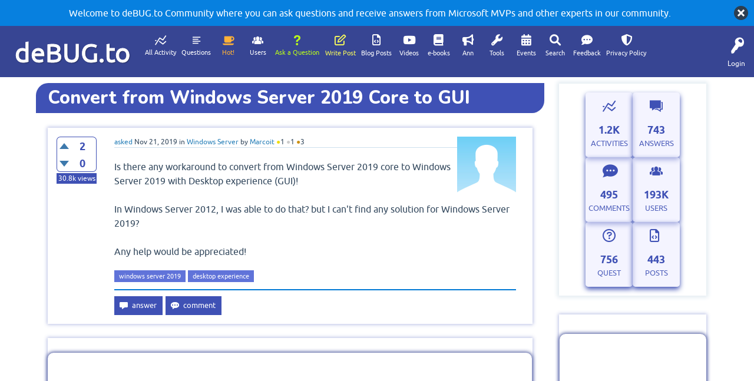

--- FILE ---
content_type: text/html; charset=utf-8
request_url: https://debug.to/248/convert-from-windows-server-2019-core-to-gui
body_size: 58824
content:
<!DOCTYPE html>
<html lang="en" itemscope itemtype="https://schema.org/QAPage">
<!-- deBUG Community - https://debug.to/ -->
<head>
<meta charset="utf-8">
<title>Convert from Windows Server 2019 Core to GUI - deBUG.to</title>
<meta name="viewport" content="width=device-width, initial-scale=1">
<meta name="description" content="Is there any workaround to convert from Windows Server 2019 core to Windows Server 2019 with Desktop ...  Server 2019?  Any help would be appreciated!">
<meta name="keywords" content="Windows Server,windows server 2019,desktop experience">
<style>
@font-face {
 font-family: 'Ubuntu'; font-weight: normal; font-style: normal;
 src: local('Ubuntu'),
  url('../qa-theme/SnowFlat/fonts/ubuntu-regular.woff2') format('woff2'), url('../qa-theme/SnowFlat/fonts/ubuntu-regular.woff') format('woff');
}
@font-face {
 font-family: 'Ubuntu'; font-weight: bold; font-style: normal;
 src: local('Ubuntu Bold'), local('Ubuntu-Bold'),
  url('../qa-theme/SnowFlat/fonts/ubuntu-bold.woff2') format('woff2'), url('../qa-theme/SnowFlat/fonts/ubuntu-bold.woff') format('woff');
}
@font-face {
 font-family: 'Ubuntu'; font-weight: normal; font-style: italic;
 src: local('Ubuntu Italic'), local('Ubuntu-Italic'),
  url('../qa-theme/SnowFlat/fonts/ubuntu-italic.woff2') format('woff2'), url('../qa-theme/SnowFlat/fonts/ubuntu-italic.woff') format('woff');
}
@font-face {
 font-family: 'Ubuntu'; font-weight: bold; font-style: italic;
 src: local('Ubuntu Bold Italic'), local('Ubuntu-BoldItalic'),
  url('../qa-theme/SnowFlat/fonts/ubuntu-bold-italic.woff2') format('woff2'), url('../qa-theme/SnowFlat/fonts/ubuntu-bold-italic.woff') format('woff');
}
</style>
<link rel="stylesheet" href="../qa-theme/SnowFlat/qa-styles.css?1.8.3">
<style>
.qa-body-js-on .qa-notice {display:none;}
</style>
<style>
.qa-nav-user { margin: 0 !important; }
@media (max-width: 979px) {
 body.qa-template-user.fixed, body[class*="qa-template-user-"].fixed { padding-top: 118px !important; }
 body.qa-template-users.fixed { padding-top: 95px !important; }
}
@media (min-width: 980px) {
 body.qa-template-users.fixed { padding-top: 105px !important;}
}
</style>
<link rel="canonical" href="https://debug.to/248/convert-from-windows-server-2019-core-to-gui">
<link rel="search" type="application/opensearchdescription+xml" title="deBUG.to" href="../opensearch.xml">
<script src="/qa-content/jquery-3.3.1.min.js" type="text/javascript"></script>
<script src="/JS/velocity.min.js" type="text/javascript" defer></script>
<!-- deBUG.to Top JS Code -->
<script src="/JS/CustomTopJS21.js" type="text/javascript" defer></script>

<!--<meta name="viewport" content="width=device-width, initial-scale=1">-->
<!--<meta http-equiv="content-type" content="text/html;charset=UTF-8">-->
<meta name="google-site-verification" content="iLeyp8YmyHeHTyFPgv0fPlQmCh631tbfgKvbrWp2W-c" />
<meta name="p:domain_verify" content="35a91e7f939f5632fdfc713d6cc98fa8"/>
<meta name="msvalidate.01" content="D0CBC72E4E6E3322A8CE06F1B4996829" />
<meta name="yandex-verification" content="9bdd44e6b03c83b2" />
<link rel="shortcut icon" href="/Imgs/debugico.png">
<link href="https://fonts.googleapis.com/css?family=Nunito:400,400i,500,600,600i,800,900&display=swap" rel="stylesheet">
<link href="https://stackpath.bootstrapcdn.com/font-awesome/4.7.0/css/font-awesome.min.css" rel="stylesheet" integrity="sha384-wvfXpqpZZVQGK6TAh5PVlGOfQNHSoD2xbE+QkPxCAFlNEevoEH3Sl0sibVcOQVnN" crossorigin="anonymous">
<link rel="stylesheet" href="/CSS/stylev17.css">


<meta name="twitter:card" content="summary_large_image">



<!-- Ads -->
<script data-ad-client="ca-pub-6944331789033853" async src="https://pagead2.googlesyndication.com/pagead/js/adsbygoogle.js"></script>
<!-- Global site tag (gtag.js) - Google Analytics -->
<script async src="https://www.googletagmanager.com/gtag/js?id=UA-135512059-3"></script>
<script>
  window.dataLayer = window.dataLayer || [];
  function gtag(){dataLayer.push(arguments);}
  gtag('js', new Date());

  gtag('config', 'UA-135512059-3');
</script>


<script type="text/javascript">
$(document).ready(function() {
   
 $('.qa-q-view-avatar img.qa-avatar-image').each(function() {
// $('img.qa-avatar-image').each(function() {
        var src = $(this).attr('src');
        src = src.replace(/&qa_size=\d+/, '');  // Removes the size parameter
        $(this).attr('src', src);  // Update the src attribute
    });

 $('.qa-a-item-avatar img.qa-avatar-image').each(function() {
        var src = $(this).attr('src');
        src = src.replace(/&qa_size=\d+/, '');  // Removes the size parameter
        $(this).attr('src', src);  // Update the src attribute
    });
});
</script>
<meta itemprop="name" content="Convert from Windows Server 2019 Core to GUI">
<meta name="twitter:title" content="Convert from Windows Server 2019 Core to GUI">
<meta name="twitter:description" content="Is there any workaround to convert from Windows Server 2019 core to Windows Server 2019 with Desktop ...  Server 2019?  Any help would be appreciated!">
<meta property="og:title" content="Convert from Windows Server 2019 Core to GUI">
<meta property="og:description" content="Is there any workaround to convert from Windows Server 2019 core to Windows Server 2019 with Desktop ...  Server 2019?  Any help would be appreciated!">
<meta name="twitter:image" content="https://debug.to/Imgs/share/windows.png"/>
<meta property="og:image" content="https://debug.to/Imgs/share/windows.png"/>
<script>
var qa_root = '..\/';
var qa_request = '248\/convert-from-windows-server-2019-core-to-gui';
</script>
<script src="../qa-content/jquery-3.3.1.min.js"></script>
<script src="../qa-content/qa-global.js?1.8.3"></script>
<script>
$(window).on('load', function() {
	qa_reveal(document.getElementById('notice_visitor'), 'notice');
});
</script>
<script src="../qa-theme/SnowFlat/js/snow-core.js?1.8.3"></script>
<link rel="stylesheet" type="text/css" href="../qa-plugin/badges-master/badges-style.css">
<style>
.notify-container {
	left: 0 !important;
	right: 0 !important;
	top: 0 !important;
	padding: 0!important;
	position: fixed!important;
	width: 100%!important;
	z-index: 10000!important;
}
.badge-container-badge {
	white-space: nowrap;
}
.badge-notify {
	background-color: #00afcc;
	color: white;
	/*font-weight: bold;*/
	width: 100%;
	text-align: center;
	font-family: inherit;
	font-size: 16px;
	padding: 10px 0;
	position:relative;
}
.notify-close {
	color: #735005;
	cursor: pointer;
	font-size: 18px;
	line-height: 18px;
	padding: 0 3px;
	position: absolute;
	right: 8px;
	text-decoration: none;
	top: 8px;
}				
#badge-form td {
	vertical-align:top;
}
.badge-bronze,.badge-silver, .badge-gold {
	margin-right:4px;
	color: #000;
	/*font-weight:bold;*/
	text-align:center;
	border-radius:4px;
	/*width:120px;*/
	padding: 5px 10px;
	display: inline-block;
}
.badge-bronze {
	background-color: #CB9114;

	background-image: -webkit-linear-gradient(left center , #CB9114, #EDB336, #CB9114, #A97002, #CB9114); 
	background-image:    -moz-linear-gradient(left center , #CB9114, #EDB336, #CB9114, #A97002, #CB9114);
	background-image:     -ms-linear-gradient(left center , #CB9114, #EDB336, #CB9114, #A97002, #CB9114); 
	background-image:      -o-linear-gradient(left center , #CB9114, #EDB336, #CB9114, #A97002, #CB9114); 
	background-image:         linear-gradient(left center , #CB9114, #EDB336, #CB9114, #A97002, #CB9114); /* standard, but currently unimplemented */

	/*border:2px solid #6C582C;*/
}				
.badge-silver {
	background-color: #CDCDCD;
	background-image: -webkit-linear-gradient(left center , #CDCDCD, #EFEFEF, #CDCDCD, #ABABAB, #CDCDCD); 
	background-image:    -moz-linear-gradient(left center , #CDCDCD, #EFEFEF, #CDCDCD, #ABABAB, #CDCDCD); 
	background-image:     -ms-linear-gradient(left center , #CDCDCD, #EFEFEF, #CDCDCD, #ABABAB, #CDCDCD); 
	background-image:      -o-linear-gradient(left center , #CDCDCD, #EFEFEF, #CDCDCD, #ABABAB, #CDCDCD); 
	background-image:         linear-gradient(left center , #CDCDCD, #EFEFEF, #CDCDCD, #ABABAB, #CDCDCD); /* standard, but currently unimplemented */
	/*border:2px solid #737373;*/
}				
.badge-gold {
	background-color: #EEDD0F;
	background-image: -webkit-linear-gradient(left center , #EEDD0F, #FFFF2F, #EEDD0F, #CCBB0D, #EEDD0F); 
	background-image:    -moz-linear-gradient(left center , #EEDD0F, #FFFF2F, #EEDD0F, #CCBB0D, #EEDD0F); 
	background-image:     -ms-linear-gradient(left center , #EEDD0F, #FFFF2F, #EEDD0F, #CCBB0D, #EEDD0F); 
	background-image:      -o-linear-gradient(left center , #EEDD0F, #FFFF2F, #EEDD0F, #CCBB0D, #EEDD0F); 
	background-image:         linear-gradient(left center , #EEDD0F, #FFFF2F, #EEDD0F, #CCBB0D, #EEDD0F); /* standard, but currently unimplemented */
	/*border:2px solid #7E7B2A;*/
}				
.badge-bronze-medal, .badge-silver-medal, .badge-gold-medal  {
	font-size: 12px;
	font-family:inherit;
}
.badge-bronze-medal {
	color: #CB9114;
}				
.badge-silver-medal {
	color: #CDCDCD;
}				
.badge-gold-medal {
	color: #EEDD0F;
}
.badge-pointer {
	cursor:pointer;
}				
.badge-desc {
	padding-left:8px;
}			
.badge-count {
	font-weight:bold;
}			
.badge-count-link {
	cursor:pointer;
	color:#992828;
}			
.badge-source {
	text-align:center;
	padding:0;
}
.badge-widget-entry {
	white-space:nowrap;
}
</style>
<style>
.wmd-button > span { background-image: url('../qa-plugin/q2a-markdown-editor-master/pagedown/wmd-buttons.png') }

/* Markdown editor styles */

.wmd-button-bar {
	width: 100%;
	padding: 5px 0;
}
.wmd-input {
	/* 604 */
	width: 598px;
	height: 250px;
	margin: 0 0 10px;
	padding: 2px;
	border: 1px solid #ccc;
}
.wmd-preview {
	/* 604 */
	width: 584px;
	margin: 10px 0;
	padding: 8px;
	border: 2px dashed #ccc;
}

.wmd-preview img, .entry-content img {
	max-width: 100%
}

.qa-q-view-content pre,
.qa-a-item-content pre,
.wmd-preview pre {
	overflow: auto;
	width: 100%;
	max-height: 400px;
	padding: 0;
	border-width: 1px 1px 1px 3px;
	border-style: solid;
	border-color: #ddd;
	background-color: #eee;
}
pre code {
	display: block;
	padding: 8px;
}

.wmd-button-row {
	position: relative;
	margin: 0;
	padding: 0;
	height: 20px;
}

.wmd-spacer {
	width: 1px;
	height: 20px;
	margin-left: 14px;
	position: absolute;
	background-color: Silver;
	display: inline-block;
	list-style: none;
}

.wmd-button {
	width: 20px;
	height: 20px;
	padding-left: 2px;
	padding-right: 3px;
	position: absolute;
	display: inline-block;
	list-style: none;
	cursor: pointer;
}

.wmd-button > span {
	/* note: background-image is set in plugin script */
	background-repeat: no-repeat;
	background-position: 0px 0px;
	width: 20px;
	height: 20px;
	display: inline-block;
}

.wmd-spacer1 {
	left: 50px;
}
.wmd-spacer2 {
	left: 175px;
}
.wmd-spacer3 {
	left: 300px;
}

.wmd-prompt-background {
	background-color: #000;
}
.wmd-prompt-dialog {
	border: 1px solid #999;
	background-color: #f5f5f5;
}
.wmd-prompt-dialog > div {
	font-size: 0.8em;
}
.wmd-prompt-dialog > form > input[type="text"] {
	border: 1px solid #999;
	color: black;
}
.wmd-prompt-dialog > form > input[type="button"] {
	border: 1px solid #888;
	font-size: 11px;
	font-weight: bold;
}

/* a11y-dark theme */
/* Based on the Tomorrow Night Eighties theme: https://github.com/isagalaev/highlight.js/blob/master/src/styles/tomorrow-night-eighties.css */
/* @author: ericwbailey */

/* Comment */
.hljs-comment,
.hljs-quote {
  color: #d4d0ab;
}

/* Red */
.hljs-variable,
.hljs-template-variable,
.hljs-tag,
.hljs-name,
.hljs-selector-id,
.hljs-selector-class,
.hljs-regexp,
.hljs-deletion {
  color: #ffa07a;
}

/* Orange */
.hljs-number,
.hljs-built_in,
.hljs-builtin-name,
.hljs-literal,
.hljs-type,
.hljs-params,
.hljs-meta,
.hljs-link {
  color: #f5ab35;
}

/* Yellow */
.hljs-attribute {
  color: #ffd700;
}

/* Green */
.hljs-string,
.hljs-symbol,
.hljs-bullet,
.hljs-addition {
  color: #abe338;
}

/* Blue */
.hljs-title,
.hljs-section {
  color: #00e0e0;
}

/* Purple */
.hljs-keyword,
.hljs-selector-tag {
  color: #dcc6e0;
}

.hljs {
  display: block;
  overflow-x: auto;
  background: #2b2b2b;
  color: #f8f8f2;
  padding: 0.5em;
}

.hljs-emphasis {
  font-style: italic;
}

.hljs-strong {
  font-weight: bold;
}

@media screen and (-ms-high-contrast: active) {
  .hljs-addition,
  .hljs-attribute,
  .hljs-built_in,
  .hljs-builtin-name,
  .hljs-bullet,
  .hljs-comment,
  .hljs-link,
  .hljs-literal,
  .hljs-meta,
  .hljs-number,
  .hljs-params,
  .hljs-string,
  .hljs-symbol,
  .hljs-type,
  .hljs-quote {
        color: highlight;
    }

    .hljs-keyword,
    .hljs-selector-tag {
        font-weight: bold;
    }
}

</style>


<script src="../qa-plugin/q2a-markdown-editor-master/pagedown/highlight.min.js"></script><script>
$(function() {
	$('.wmd-input').keypress(function() {
		window.clearTimeout(hljs.Timeout);
		hljs.Timeout = window.setTimeout(function() {
			hljs.initHighlighting.called = false;
			hljs.initHighlighting();
		}, 500);
	});
	window.setTimeout(function() {
		hljs.initHighlighting.called = false;
		hljs.initHighlighting();
	}, 500);
});
</script>
</head>
<body
class="qa-template-question qa-theme-snowflat qa-category-55 qa-category-32 qa-body-js-off"
>
<script>
var b = document.getElementsByTagName('body')[0];
b.className = b.className.replace('qa-body-js-off', 'qa-body-js-on');
</script>
<!-- deBUG.to Preload -->
<!-- <link href="/JS/CustomTopCSS.css" property='stylesheet' rel="stylesheet" type="text/css" media="screen" /> /Imgs/debug/preloader.webp -->
<link rel="stylesheet" href="https://cdnjs.cloudflare.com/ajax/libs/font-awesome/6.0.0-beta3/css/all.min.css">

<style>

#preloader {
	background: url("/Imgs/debugload.gif") no-repeat center white; left: 0px; top: 0px; width: 100%; height: 100%; overflow: visible; position: fixed; z-index: 99999;
}

.qa-feed
{display:none;}

#back-top {
    background: url("/Imgs/bee.png") no-repeat 50% 50%;
    width: 40px;
    height: 40px;
    right: 30px;
    bottom: 40px;
    visibility: hidden;
    position: fixed;
    z-index: 9999;
    cursor: pointer;
    opacity: 0;
}



@media (min-width: 1044px) {
    .qa-q-item-main {
        width: 75%;
    }
}

@media (min-width: 980px) {
    .qa-q-item-main {
        width: 75%;
    }
}

@media (min-width: 360px) {
    .qa-q-item-main {
        width: 75%;
    }
}




.adsbar {
    box-shadow: 0 0 6px 1px #3f51b561 !important;
    padding-bottom: 25px !important;
    padding-top: 25px !important;
}

blockquote {
    box-shadow: 0 0 3px 1px #3f51b5;
}

/*.qa-q-view, .qa-a-list-item strong {
  
    color: #4b81e3;
}*/

.qa-a-item-main img {
  
    box-shadow: 0 0 2px 1px #6073d9;
border-radius: 10px;
}

.qa-q-view-main img {
    box-shadow:0 0 2px 1px #6073d9;
border-radius: 10px;
}

iframe {
    box-shadow: 0 0 6px 1px rgb(55 69 147);
border-radius: 10px;
    overflow: hidden;
}

.qa-a-list-item blockquote p::before

 {
    color: #3f51b5 !important;
    content: "\f0eb" !important;
    font-size: xx-large !important;
    margin: -15px 15px 0px -3px !important;
}

.qa-q-view blockquote p::before

 {
    color: #3f51b5 !important;
    content: "\f0eb" !important;
    font-size: xx-large !important;
    margin: -15px 15px 0px -3px !important;
}

@media only screen and (max-width: 768px) {
  #back-top {
right: 0px;
}}
ul.qa-nav-cat-list.qa-nav-cat-list-1
{display:none;}

@media (max-width: 1280px) and (min-width: 980px)
{
    .qa-nav-main {
        zoom:0.8;
    }
}

.restable {overflow:auto;max-width:100%;}




.qa-a-item-main h2,.qa-q-view-content h2
  {  color: #3f51b5;
}

.qa-a-item-main h3, .qa-q-view-content h3
  {  color:#4b81e3;
}
.qa-a-item-main h4,
.qa-q-view-content  h4
  {  color:cornflowerblue;
}

.qa-q-view-content strong
  {
color: #002a8b;}

.qa-q-view-content th, .qa-a-item-content th, .qa-c-item-content th {
    background-color: #3F51B5 !important;
    font-weight: 700;
    color: white !important;
}

@media (min-width: 768px) {
.qa-main-heading h1 {
   /* line-height: 75px ! important;*/
}
}

.qa-q-view-content th strong {
  color: inherit; 
}

.qa-main-heading, .qa-view-count
{background-color: #3f51b5 !important;}

.qa-voting {
    border: 1px solid #3F51B5;
    color: #3F51B5;
}



.qa-q-item-title a {
    color: #3F51B5 !important;
}

.qa-tag-link {
    background: #6073d9 !important;
}


.qa-a-item-avatar .qa-avatar-image , .qa-q-view-main .qa-avatar-image {
    
    WIDTH: 100px;
    box-shadow: none !important;
    border-radius: 0px !important;
}


.qa-q-view, .qa-a-list-item {
    box-shadow: 0 0 6px 1px #3f51b561;
}

    #qam-account-toggle, .qa-nav-main-link, .qa-logo, .qa-logo-link, .qam-main-nav-wrapper {
        background-color: #374593 !important;
    }

a.qa-logo-link {
    text-shadow: 1px 1px 2px rgba(0, 0, 0, 0.5);
    font-size: 45px;
    -webkit-text-stroke: 1px #fefeff;
}

.qa-logo {
    margin: 6px 1px 0 0;
}

.qa-a-count {
    background-color: #6073d9;
}

.qa-page-selected {

    background: #3F51B5;
}

   .qa-form-light-button {
    background-color: #3F51B5;
}


blockquote {
    background-color: #ced1ff;}


.hljs {

    background: #1c2d87;
}

.divfooter1 {
    background-color: #374593;
}


.qa-related-qs p, .liveBox-link,.tagpstyle,#mostactiveusers .qa-nav-cat-list {
    background: #3f51b5;}


body.qa-template-users .qa-ranking-item.qa-top-users-item {

    box-shadow: 0 0 3px 0px #3F51B5;
    border-radius: 0px;
}

body.qa-template-users .qa-avatar-image {
    
    border: 0;
}


/*========================================*/



/* Main container styling */

.qa-activity-count {
    display: flex;
    flex-wrap: wrap;
    gap: 20px;
    justify-content: center;
    padding: 20px;
}

/* Individual item styling */
.qa-activity-count-item {
padding-top: 35px;
    position: relative;
    display: flex;
    flex-direction: column;
    align-items: center;
    justify-content: center;
    background-color: #4CAF50; /* Circle background color */
    color: #3F51B5; /* Text color */
    width: 100px;
    height: 120px;
    /*border-radius: 20%;*/
    box-shadow: 0 4px 8px #3F51B5; /* Adds a shadow */
    text-align: center;
    transition: transform 0.2s ease;
    cursor: pointer;
}



/* Hover effect */
.qa-activity-count-item:hover {
    transform: scale(1.1); /* Slightly enlarges the item on hover */
}

/* Icon styling using the ::before pseudo-element */
.qa-activity-count-item::before {
   
    font-size: 25px; /* Size of the icon */
       color: #3F51B5; /* Icon color */
    margin-bottom: 5px; /* Adds spacing between icon and text */
padding: 2px 0 0 24px;
}

/*.qa-activity-count-item::before {
    font-size: 18px;
    color: #2196F3;
    margin-bottom: 5px;
    font-style: normal;
}*/

/* Number styling */
.qa-activity-count-data {
    font-size: 20px; /* Make the number larger */
    font-weight: bold;
    color: #3F51B5; /* Ensure text color is visible */
}

/* Link styling */
.qa-activity-count-item a {
    font-size: 14px;
    color: #3F51B5;
    text-decoration: none;
    opacity: 0.9; /* Ensure link is visible */
}

.qa-activity-count-item a:hover {
    opacity: 1;
}

.qa-q-view-content a {
    text-decoration: underline;
}

.qa-q-view-content a strong {
    color: #2660e7;
}


.qa-c-item-avatar {
   
    width: 20px !important;
}


.qa-c-list-item {
    background-color: #f4f4ff !important;
}


.qa-c-list-item .qa-voting {
    background-color: transparent !important;
}


.qa-c-list-item .qa-form-light-button {
    background-color: #ced1ff !important;
}
/*=================================*/

/* Responsive styling */

/* For screens smaller than 600px (e.g., mobile phones) */
@media (max-width: 600px) {
    .qa-activity-count {
        padding: 10px; /* Less padding */
        gap: 10px; /* Less gap between items */
    }

    .qa-activity-count-item {
        width: 80px; /* Smaller width for items */
        height: 100px; /* Smaller height for items */
    }

    .qa-activity-count-data {
        font-size: 18px; /* Smaller font for the number */
    }

    .qa-activity-count-item a {
        font-size: 12px; /* Smaller font for links */
    }

    .qa-activity-count-item::before {
        font-size: 20px; /* Smaller icon size */
        padding: 2px 0 0 18px;
    }

.qa-a-item-main img {
    margin: -60px 0 10px 0;
}
}

/* For screens between 600px and 900px (e.g., tablets) */
@media (min-width: 600px) and (max-width: 1290px) {
    .qa-activity-count {
        padding: 15px; /* Slightly smaller padding */
        gap: 15px; /* Medium gap between items */
    }

    .qa-activity-count-item {
        width: 80px; /* Medium width for items */
        height: 110px; /* Medium height for items */
    }

    .qa-activity-count-data {
        font-size: 18px; /* Medium font for the number */
    }

    .qa-activity-count-item a {
        font-size: 13px; /* Medium font for links */
    }

    .qa-activity-count-item::before {
        font-size: 22px; /* Medium icon size */
       padding: 2px 0 0 19px;
    }
}

/* For screens larger than 900px (e.g., desktops) */
@media (min-width: 1290px) {
    .qa-activity-count {
        padding: 20px; /* Larger padding */
        gap: 20px; /* Larger gap between items */
    }

    .qa-activity-count-item {
        width: 94px; /* Default width for items */
        height: 120px; /* Default height for items */
    }

    .qa-activity-count-data {
        font-size: 20px; /* Larger font for the number */
    }

    .qa-activity-count-item a {
        font-size: 14px; /* Default font for links */
    }

    .qa-activity-count-item::before {
        font-size: 25px; /* Default icon size */
    }
}

@media (min-width: 980px) {
    .qa-q-view-main {
               margin: 0 0 0 30px;
       /* width: 93%;*/
    }

    .qa-a-item-main {
        width: 89% !important;
    }

/*.qa-a-item-main {
        float: left;
        margin: 0 0 0 20px;
        width: 91%;
    }*/
}


.qa-nav-main-link:hover {
    background: #c3eaef !important;
    color: #374593 !important;
}

.qa-nav-main-link.qa-nav-main-selected {
    background: #ced1ff !important;
    color: #374593 !important;
}

.qa-activity-count-item {
    background: #ecedff96 !important;

    border: white;
    border-radius: 5px;
}


}



</style>



<!--Pre-Loader-->
<div id="preloader"></div>
<div class="qa-notice" id="notice_visitor">
<form method="post" action="../248/convert-from-windows-server-2019-core-to-gui">
Welcome to deBUG.to Community where you can ask questions and receive answers from Microsoft MVPs and other experts in our community.
<input name="notice_visitor" onclick="return qa_notice_click(this);" type="submit" value="X" class="qa-notice-close-button"> 
<input name="code" type="hidden" value="0-1768532587-93fc2efe52a10c2d42fbd8088c51ec7572c4d095">
</form>
</div>
<div id="qam-topbar" class="clearfix">
<div class="qam-main-nav-wrapper clearfix">
<div class="sb-toggle-left qam-menu-toggle"><i class="icon-th-list"></i></div>
<div class="qam-account-items-wrapper">
<div id="qam-account-toggle" class="qam-logged-out">
<i class="icon-key qam-auth-key"></i>
<div class="qam-account-handle">Login</div>
</div>
<div class="qam-account-items clearfix">
<form action="../login?to=248%2Fconvert-from-windows-server-2019-core-to-gui" method="post">
<input type="text" name="emailhandle" dir="auto" placeholder="Email or Username">
<input type="password" name="password" dir="auto" placeholder="Password">
<div><input type="checkbox" name="remember" id="qam-rememberme" value="1">
<label for="qam-rememberme">Remember</label></div>
<input type="hidden" name="code" value="0-1768532587-bbccca4a549eefc880e5cfc07fb3c9e29bb97a47">
<input type="submit" value="Login" class="qa-form-tall-button qa-form-tall-button-login" name="dologin">
</form>
<div class="qa-nav-user">
<ul class="qa-nav-user-list">
<li class="qa-nav-user-item qa-nav-user-register">
<a href="../register?to=248%2Fconvert-from-windows-server-2019-core-to-gui" class="qa-nav-user-link">Register</a>
</li>
</ul>
<div class="qa-nav-user-clear">
</div>
</div>
</div> <!-- END qam-account-items -->
</div> <!-- END qam-account-items-wrapper -->
<div class="qa-logo">
<a href="../" class="qa-logo-link">deBUG.to</a>
</div>
<div class="qa-nav-main">
<ul class="qa-nav-main-list">
<li class="qa-nav-main-item qa-nav-main-activity">
<a href="../activity" class="qa-nav-main-link">All Activity</a>
</li>
<li class="qa-nav-main-item qa-nav-main-questions">
<a href="../questions" class="qa-nav-main-link">Questions</a>
</li>
<li class="qa-nav-main-item qa-nav-main-hot">
<a href="../hot" class="qa-nav-main-link">Hot!</a>
</li>
<li class="qa-nav-main-item qa-nav-main-unanswered">
<a href="../unanswered" class="qa-nav-main-link">Unanswered</a>
</li>
<li class="qa-nav-main-item qa-nav-main-tag">
<a href="../tags" class="qa-nav-main-link">Tags</a>
</li>
<li class="qa-nav-main-item qa-nav-main-user">
<a href="../users" class="qa-nav-main-link">Users</a>
</li>
<li class="qa-nav-main-item qa-nav-main-ask">
<a href="../ask?cat=32" class="qa-nav-main-link">Ask a Question</a>
</li>
<li class="qa-nav-main-item qa-nav-main-custom-32">
<a href="../ask?cat=91" class="qa-nav-main-link">Write Post</a>
</li>
<li class="qa-nav-main-item qa-nav-main-custom-35">
<a href="../questions/posts" class="qa-nav-main-link">Blog Posts</a>
</li>
<li class="qa-nav-main-item qa-nav-main-custom-8">
<a href="../questions/posts/videos" class="qa-nav-main-link">Videos</a>
</li>
<li class="qa-nav-main-item qa-nav-main-custom-12">
<a href="../questions/posts/ebooks" class="qa-nav-main-link">e-books</a>
</li>
<li class="qa-nav-main-item qa-nav-main-custom-13">
<a href="../questions/posts/links" class="qa-nav-main-link">Links</a>
</li>
<li class="qa-nav-main-item qa-nav-main-custom-14">
<a href="../questions/posts/announcements" class="qa-nav-main-link">Ann</a>
</li>
<li class="qa-nav-main-item qa-nav-main-custom-9">
<a href="../questions/posts/tools" class="qa-nav-main-link">Tools</a>
</li>
<li class="qa-nav-main-item qa-nav-main-custom-10">
<a href="../questions/posts/events" class="qa-nav-main-link">Events</a>
</li>
<li class="qa-nav-main-item qa-nav-main-deBUG-Search">
<a href="../deBUG-Search" class="qa-nav-main-link">Search</a>
</li>
<li class="qa-nav-main-item qa-nav-main-custom-11">
<a href="../feedback" class="qa-nav-main-link">Feedback</a>
</li>
<li class="qa-nav-main-item qa-nav-main-privacy-policy">
<a href="../privacy-policy" class="qa-nav-main-link">Privacy Policy</a>
</li>
</ul>
<div class="qa-nav-main-clear">
</div>
</div>
</div> <!-- END qam-main-nav-wrapper -->
</div> <!-- END qam-topbar -->
<div class="qam-ask-search-box"><div class="qam-ask-mobile"><a href="../ask" class="turquoise">Ask a Question</a></div><div class="qam-search-mobile turquoise" id="qam-search-mobile"></div></div>
<div class="qam-search turquoise the-top" id="the-top-search">
<div class="qa-search">
<form method="get" action="../search">
<input type="text" placeholder="Search..." name="q" value="" class="qa-search-field">
<input type="submit" value="Search" class="qa-search-button">
</form>
</div>
</div>
<div class="qa-body-wrapper" itemprop="mainEntity" itemscope itemtype="https://schema.org/Question">
<div class="qa-main-wrapper">
<div class="qa-main">
<div class="qa-main-heading">
<h1>
<a href="../248/convert-from-windows-server-2019-core-to-gui">
<span itemprop="name">Convert from Windows Server 2019 Core to GUI</span>
</a>
</h1>
</div>
<div class="qa-part-q-view">
<div class="qa-q-view" id="q248">
<form method="post" action="../248/convert-from-windows-server-2019-core-to-gui">
<div class="qa-q-view-stats">
<div class="qa-voting qa-voting-updown" id="voting_248">
<div class="qa-vote-buttons qa-vote-buttons-updown">
<input title="Click to vote up" name="vote_248_1_q248" onclick="return qa_vote_click(this);" type="submit" value="+" class="qa-vote-first-button qa-vote-up-button"> 
<input title="Click to vote down" name="vote_248_-1_q248" onclick="return qa_vote_click(this);" type="submit" value="&ndash;" class="qa-vote-second-button qa-vote-down-button"> 
</div>
<div class="qa-vote-count qa-vote-count-updown">
<span class="qa-upvote-count">
<span class="qa-upvote-count-data">2</span><span class="qa-upvote-count-pad"> like <meta itemprop="upvoteCount" content="2"></span>
</span>
<span class="qa-downvote-count">
<span class="qa-downvote-count-data">0</span><span class="qa-downvote-count-pad"> dislike</span>
</span>
</div>
<div class="qa-vote-clear">
</div>
</div>
<span class="qa-view-count">
<span class="qa-view-count-data">30.8k</span><span class="qa-view-count-pad"> views</span>
</span>
</div>
<input name="code" type="hidden" value="0-1768532587-8fd6828bb428d73b48808f2f72f557fcc452bd8f">
</form>
<div class="qa-q-view-main">
<form method="post" action="../248/convert-from-windows-server-2019-core-to-gui">
<span class="qa-q-view-avatar-meta">
<span class="qa-q-view-avatar">
<a href="../user/Marcoit" class="qa-avatar-link"><img src="../?qa=image&amp;qa_blobid=12990565951589592102&amp;qa_size=70" width="70" height="70" class="qa-avatar-image" alt=""></a>
</span>
<span class="qa-q-view-meta">
<a href="../248/convert-from-windows-server-2019-core-to-gui" class="qa-q-view-what" itemprop="url">asked</a>
<span class="qa-q-view-when">
<span class="qa-q-view-when-data"><time itemprop="dateCreated" datetime="2019-11-21T15:29:53+0000" title="2019-11-21T15:29:53+0000">Nov 21, 2019</time></span>
</span>
<span class="qa-q-view-where">
<span class="qa-q-view-where-pad">in </span><span class="qa-q-view-where-data"><a href="../operating-systems/windows-server" class="qa-category-link">Windows Server</a></span>
</span>
<span class="qa-q-view-who">
<span class="qa-q-view-who-pad">by </span>
<span class="qa-q-view-who-data"><span itemprop="author" itemscope itemtype="https://schema.org/Person"><a href="../user/Marcoit" class="qa-user-link" itemprop="url"><span itemprop="name">Marcoit</span></a></span></span>
<span class="qa-q-view-who-pad"> <span class="badge-medals-widget"><span class="badge-pointer badge-gold-medal" title="1 Gold">●</span><span class="badge-pointer badge-gold-count" title="1 Gold">1</span> <span class="badge-pointer badge-silver-medal" title="1 Silver">●</span><span class="badge-pointer badge-silver-count" title="1 Silver">1</span> <span class="badge-pointer badge-bronze-medal" title="3 Bronze">●</span><span class="badge-pointer badge-bronze-count" title="3 Bronze">3</span></span></span>
</span>
</span>
</span>
<div class="qa-q-view-content qa-post-content">
<a name="248"></a><div itemprop="text">Is there any workaround to convert from Windows Server 2019 core to Windows Server 2019 with Desktop experience (GUI)!<br />
<br />
In Windows Server 2012, I was able to do that? but I can't find any solution for Windows Server 2019?<br />
<br />
Any help would be appreciated!</div>
</div>
<div class="qa-q-view-tags">
<ul class="qa-q-view-tag-list">
<li class="qa-q-view-tag-item"><a href="../tag/windows+server+2019" rel="tag" class="qa-tag-link">windows server 2019</a></li>
<li class="qa-q-view-tag-item"><a href="../tag/desktop+experience" rel="tag" class="qa-tag-link">desktop experience</a></li>
</ul>
</div>
<div class="qa-q-view-buttons">
<input name="q_doanswer" id="q_doanswer" onclick="return qa_toggle_element('anew')" value="answer" title="Answer this question" type="submit" class="qa-form-light-button qa-form-light-button-answer">
<input name="q_docomment" onclick="return qa_toggle_element('c248')" value="comment" title="Add a comment!" type="submit" class="qa-form-light-button qa-form-light-button-comment">
</div>
<input name="code" type="hidden" value="0-1768532587-4fa09942a602155ee4337cfc11c2d51bf83345fc">
<input name="qa_click" type="hidden" value="">
</form>
<div class="qa-q-view-c-list" style="display:none;" id="c248_list">
</div> <!-- END qa-c-list -->
<div class="qa-c-form" id="c248" style="display:none;">
<h2>Please <a href="../login?to=248%2Fconvert-from-windows-server-2019-core-to-gui">log in</a> or <a href="../register?to=248%2Fconvert-from-windows-server-2019-core-to-gui">register</a> to add a comment.</h2>
</div> <!-- END qa-c-form -->
</div> <!-- END qa-q-view-main -->
<div class="qa-q-view-clear">
</div>
</div> <!-- END qa-q-view -->
<br >
<div align="center" class="adsbar">
<!-- debug.to - After Question -->
<ins class="adsbygoogle"
     style="display:block"
     data-ad-client="ca-pub-6944331789033853"
     data-ad-slot="8156737131"
     data-ad-format="auto"
     data-full-width-responsive="true"></ins>
<script>
     (adsbygoogle = window.adsbygoogle || []).push({});
</script>
</div>
</div>
<div class="qa-part-a-form">
<div class="qa-a-form" id="anew" style="display:none;">
<h2>Please <a href="../login?to=248%2Fconvert-from-windows-server-2019-core-to-gui">log in</a> or <a href="../register?to=248%2Fconvert-from-windows-server-2019-core-to-gui">register</a> to answer this question.</h2>
</div> <!-- END qa-a-form -->
</div>
<div class="qa-part-a-list">
<h2 id="a_list_title"><span itemprop="answerCount">1</span> Answer</h2>
<div class="qa-a-list" id="a_list">
<div class="qa-a-list-item  qa-a-list-item-selected" id="a283" itemprop="suggestedAnswer acceptedAnswer" itemscope itemtype="https://schema.org/Answer">
<form method="post" action="../248/convert-from-windows-server-2019-core-to-gui">
<div class="qa-voting qa-voting-updown" id="voting_283">
<div class="qa-vote-buttons qa-vote-buttons-updown">
<input title="Click to vote up" name="vote_283_1_a283" onclick="return qa_vote_click(this);" type="submit" value="+" class="qa-vote-first-button qa-vote-up-button"> 
<input title="Click to vote down" name="vote_283_-1_a283" onclick="return qa_vote_click(this);" type="submit" value="&ndash;" class="qa-vote-second-button qa-vote-down-button"> 
</div>
<div class="qa-vote-count qa-vote-count-updown">
<span class="qa-upvote-count">
<span class="qa-upvote-count-data">2</span><span class="qa-upvote-count-pad"> like <meta itemprop="upvoteCount" content="2"></span>
</span>
<span class="qa-downvote-count">
<span class="qa-downvote-count-data">0</span><span class="qa-downvote-count-pad"> dislike</span>
</span>
</div>
<div class="qa-vote-clear">
</div>
</div>
<input name="code" type="hidden" value="0-1768532587-8fd6828bb428d73b48808f2f72f557fcc452bd8f">
</form>
<div class="qa-a-item-main">
<form method="post" action="../248/convert-from-windows-server-2019-core-to-gui">
<span class="qa-a-item-avatar-meta">
<span class="qa-a-item-avatar">
<a href="../user/Mohamed+El-Qassas" class="qa-avatar-link"><img src="../?qa=image&amp;qa_blobid=11883855496986589351&amp;qa_size=70" width="70" height="70" class="qa-avatar-image" alt=""></a>
</span>
<span class="qa-a-item-meta">
<a href="../248/convert-from-windows-server-2019-core-to-gui?show=283#a283" class="qa-a-item-what" itemprop="url">answered</a>
<span class="qa-a-item-when">
<span class="qa-a-item-when-data"><time itemprop="dateCreated" datetime="2019-11-22T21:57:12+0000" title="2019-11-22T21:57:12+0000">Nov 22, 2019</time></span>
</span>
<span class="qa-a-item-who">
<span class="qa-a-item-who-pad">by </span>
<span class="qa-a-item-who-data"><span itemprop="author" itemscope itemtype="https://schema.org/Person"><a href="../user/Mohamed+El-Qassas" class="qa-user-link" itemprop="url"><span itemprop="name">Mohamed El-Qassas</span></a></span></span>
<span class="qa-a-item-who-pad"> <span class="badge-medals-widget"><span class="badge-pointer badge-gold-medal" title="242 Gold">●</span><span class="badge-pointer badge-gold-count" title="242 Gold">242</span> <span class="badge-pointer badge-silver-medal" title="254 Silver">●</span><span class="badge-pointer badge-silver-count" title="254 Silver">254</span> <span class="badge-pointer badge-bronze-medal" title="481 Bronze">●</span><span class="badge-pointer badge-bronze-count" title="481 Bronze">481</span></span></span>
</span>
<br>
<span class="qa-a-item-what">selected</span>
<span class="qa-a-item-when">
<span class="qa-a-item-when-data"><time itemprop="dateModified" datetime="2019-12-02T19:52:31+0000" title="2019-12-02T19:52:31+0000">Dec 2, 2019</time></span>
</span>
<span class="qa-a-item-who">
<span class="qa-a-item-who-pad">by </span><span class="qa-a-item-who-data"><span itemprop="author" itemscope itemtype="https://schema.org/Person"><a href="../user/Marcoit" class="qa-user-link" itemprop="url"><span itemprop="name">Marcoit</span></a></span></span>
</span>
</span>
</span>
<div class="qa-a-item-selected">
<div class="qa-a-selection">
<div class="qa-a-selected">&nbsp;</div>
<div class="qa-a-selected-text">Best answer</div>
</div>
<div class="qa-a-item-content qa-post-content">
<a name="283"></a><div itemprop="text">
<p style="box-sizing: border-box; border: 0px; font-family: Ubuntu, sans-serif; margin: 0px 0px 24px; outline: 0px; padding: 0px; vertical-align: baseline; color: rgb(48, 48, 48);">You are right, In previous&nbsp;&nbsp;Windows Server releases, we were able to add the GUI functionality to the Windows Server core!</p><blockquote><p><span style="color:#c0392b">In Windows Server 2019, 2016, it&rsquo;s no longer doable to convert from Windows Server 2019 core to Windows Server 2019 with Desktop experience and vice versa!</span></p></blockquote><p><span style="color:#2980b9"><strong>The&nbsp;only available solution is performing a new fresh installation.</strong></span></p><hr><p>Check also&nbsp;<a target="_blank" rel="" href="https://spgeeks.devoworx.com/switch-from-server-core-to-gui-windows-server-2016/">Windows Server 2016: Switch from Server Core to Desktop&nbsp;Experience.</a></p>

</div>
</div>
</div>
<div class="qa-a-item-buttons">
<input name="a283_dofollow" value="ask related question" title="Ask a new question relating to this answer" type="submit" class="qa-form-light-button qa-form-light-button-follow">
<input name="a283_docomment" onclick="return qa_toggle_element('c283')" value="comment" title="Add a comment on this answer" type="submit" class="qa-form-light-button qa-form-light-button-comment">
</div>
<input name="code" type="hidden" value="0-1768532587-82a686284cd374850599cdc9cd438405a3948550">
<input name="qa_click" type="hidden" value="">
</form>
<div class="qa-a-item-c-list" id="c283_list">
<div class="qa-c-list-item " id="c307" itemscope itemtype="https://schema.org/Comment">
<span class="qa-c-item-avatar-meta">
<span class="qa-c-item-avatar">
<a href="../user/Marcoit" class="qa-avatar-link"><img src="../?qa=image&amp;qa_blobid=12990565951589592102&amp;qa_size=20" width="20" height="20" class="qa-avatar-image" alt=""></a>
</span>
<span class="qa-c-item-meta">
<a href="../248/convert-from-windows-server-2019-core-to-gui?show=307#c307" class="qa-c-item-what" itemprop="url">commented</a>
<span class="qa-c-item-when">
<span class="qa-c-item-when-data"><time itemprop="dateCreated" datetime="2019-12-02T19:53:30+0000" title="2019-12-02T19:53:30+0000">Dec 2, 2019</time></span>
</span>
<span class="qa-c-item-who">
<span class="qa-c-item-who-pad">by </span>
<span class="qa-c-item-who-data"><span itemprop="author" itemscope itemtype="https://schema.org/Person"><a href="../user/Marcoit" class="qa-user-link" itemprop="url"><span itemprop="name">Marcoit</span></a></span></span>
<span class="qa-c-item-who-pad"> <span class="badge-medals-widget"><span class="badge-pointer badge-gold-medal" title="1 Gold">●</span><span class="badge-pointer badge-gold-count" title="1 Gold">1</span> <span class="badge-pointer badge-silver-medal" title="1 Silver">●</span><span class="badge-pointer badge-silver-count" title="1 Silver">1</span> <span class="badge-pointer badge-bronze-medal" title="3 Bronze">●</span><span class="badge-pointer badge-bronze-count" title="3 Bronze">3</span></span></span>
</span>
</span>
</span>
<form method="post" action="../248/convert-from-windows-server-2019-core-to-gui">
<div class="qa-voting qa-voting-updown" id="voting_307">
<div class="qa-vote-buttons qa-vote-buttons-updown">
<input title="Click to vote up" name="vote_307_1_c307" onclick="return qa_vote_click(this);" type="submit" value="+" class="qa-vote-first-button qa-vote-up-button"> 
<input title="Click to vote down" name="vote_307_-1_c307" onclick="return qa_vote_click(this);" type="submit" value="&ndash;" class="qa-vote-second-button qa-vote-down-button"> 
</div>
<div class="qa-vote-count qa-vote-count-updown">
<span class="qa-upvote-count">
<span class="qa-upvote-count-data">0</span><span class="qa-upvote-count-pad"> <meta itemprop="upvoteCount" content="0"></span>
</span>
<span class="qa-downvote-count">
<span class="qa-downvote-count-data">0</span>
</span>
</div>
<div class="qa-vote-clear">
</div>
</div>
<input name="code" type="hidden" value="0-1768532587-8fd6828bb428d73b48808f2f72f557fcc452bd8f">
</form>
<form method="post" action="../248/convert-from-windows-server-2019-core-to-gui">
<div class="qa-c-item-content qa-post-content">
<a name="307"></a><div itemprop="text">It's correct, I can't switch from the core to GUI without a new refresh installation! Thanks for your confirmation!</div>
</div>
<div class="qa-c-item-footer">
<div class="qa-c-item-buttons">
<input name="a283_docomment" onclick="return qa_toggle_element('c283')" value="reply" title="Reply to this comment" type="submit" class="qa-form-light-button qa-form-light-button-comment">
</div>
</div>
<input name="code" type="hidden" value="0-1768532587-82a686284cd374850599cdc9cd438405a3948550">
<input name="qa_click" type="hidden" value="">
</form>
<div class="qa-c-item-clear">
</div>
</div> <!-- END qa-c-item -->
<div class="qa-c-list-item " id="c1072" itemscope itemtype="https://schema.org/Comment">
<span class="qa-c-item-avatar-meta">
<span class="qa-c-item-avatar">
<img src="../?qa=image&amp;qa_blobid=12990565951589592102&amp;qa_size=20" width="20" height="20" class="qa-avatar-image" alt="">
</span>
<span class="qa-c-item-meta">
<a href="../248/convert-from-windows-server-2019-core-to-gui?show=1072#c1072" class="qa-c-item-what" itemprop="url">commented</a>
<span class="qa-c-item-when">
<span class="qa-c-item-when-data"><time itemprop="dateCreated" datetime="2021-01-11T08:21:13+0000" title="2021-01-11T08:21:13+0000">Jan 11, 2021</time></span>
</span>
<span class="qa-c-item-who">
<span class="qa-c-item-who-pad">by </span>
<span class="qa-c-item-who-data"><span itemprop="author" itemscope itemtype="https://schema.org/Person"><span itemprop="name">Valeria Zarco</span></span></span>
<span class="qa-c-item-who-pad"> </span>
</span>
</span>
</span>
<form method="post" action="../248/convert-from-windows-server-2019-core-to-gui">
<div class="qa-voting qa-voting-updown" id="voting_1072">
<div class="qa-vote-buttons qa-vote-buttons-updown">
<input title="Click to vote up" name="vote_1072_1_c1072" onclick="return qa_vote_click(this);" type="submit" value="+" class="qa-vote-first-button qa-vote-up-button"> 
<input title="Click to vote down" name="vote_1072_-1_c1072" onclick="return qa_vote_click(this);" type="submit" value="&ndash;" class="qa-vote-second-button qa-vote-down-button"> 
</div>
<div class="qa-vote-count qa-vote-count-updown">
<span class="qa-upvote-count">
<span class="qa-upvote-count-data">0</span><span class="qa-upvote-count-pad"> <meta itemprop="upvoteCount" content="0"></span>
</span>
<span class="qa-downvote-count">
<span class="qa-downvote-count-data">0</span>
</span>
</div>
<div class="qa-vote-clear">
</div>
</div>
<input name="code" type="hidden" value="0-1768532587-8fd6828bb428d73b48808f2f72f557fcc452bd8f">
</form>
<form method="post" action="../248/convert-from-windows-server-2019-core-to-gui">
<div class="qa-c-item-content qa-post-content">
<a name="1072"></a><div itemprop="text">Hello! I was reading your comment and I have the same problem. And I don't even know how to do a new refhesh installation, I was hoping maybe you can help me! Please, Thank you so much!</div>
</div>
<div class="qa-c-item-footer">
<div class="qa-c-item-buttons">
<input name="a283_docomment" onclick="return qa_toggle_element('c283')" value="reply" title="Reply to this comment" type="submit" class="qa-form-light-button qa-form-light-button-comment">
</div>
</div>
<input name="code" type="hidden" value="0-1768532587-82a686284cd374850599cdc9cd438405a3948550">
<input name="qa_click" type="hidden" value="">
</form>
<div class="qa-c-item-clear">
</div>
</div> <!-- END qa-c-item -->
<div class="qa-c-list-item " id="c1073" itemscope itemtype="https://schema.org/Comment">
<span class="qa-c-item-avatar-meta">
<span class="qa-c-item-avatar">
<a href="../user/Mohamed+El-Qassas" class="qa-avatar-link"><img src="../?qa=image&amp;qa_blobid=11883855496986589351&amp;qa_size=20" width="20" height="20" class="qa-avatar-image" alt=""></a>
</span>
<span class="qa-c-item-meta">
<a href="../248/convert-from-windows-server-2019-core-to-gui?show=1073#c1073" class="qa-c-item-what" itemprop="url">commented</a>
<span class="qa-c-item-when">
<span class="qa-c-item-when-data"><time itemprop="dateCreated" datetime="2021-01-11T17:56:22+0000" title="2021-01-11T17:56:22+0000">Jan 11, 2021</time></span>
</span>
<span class="qa-c-item-who">
<span class="qa-c-item-who-pad">by </span>
<span class="qa-c-item-who-data"><span itemprop="author" itemscope itemtype="https://schema.org/Person"><a href="../user/Mohamed+El-Qassas" class="qa-user-link" itemprop="url"><span itemprop="name">Mohamed El-Qassas</span></a></span></span>
<span class="qa-c-item-who-pad"> <span class="badge-medals-widget"><span class="badge-pointer badge-gold-medal" title="242 Gold">●</span><span class="badge-pointer badge-gold-count" title="242 Gold">242</span> <span class="badge-pointer badge-silver-medal" title="254 Silver">●</span><span class="badge-pointer badge-silver-count" title="254 Silver">254</span> <span class="badge-pointer badge-bronze-medal" title="481 Bronze">●</span><span class="badge-pointer badge-bronze-count" title="481 Bronze">481</span></span></span>
</span>
</span>
</span>
<form method="post" action="../248/convert-from-windows-server-2019-core-to-gui">
<div class="qa-voting qa-voting-updown" id="voting_1073">
<div class="qa-vote-buttons qa-vote-buttons-updown">
<input title="Click to vote up" name="vote_1073_1_c1073" onclick="return qa_vote_click(this);" type="submit" value="+" class="qa-vote-first-button qa-vote-up-button"> 
<input title="Click to vote down" name="vote_1073_-1_c1073" onclick="return qa_vote_click(this);" type="submit" value="&ndash;" class="qa-vote-second-button qa-vote-down-button"> 
</div>
<div class="qa-vote-count qa-vote-count-updown">
<span class="qa-upvote-count">
<span class="qa-upvote-count-data">0</span><span class="qa-upvote-count-pad"> <meta itemprop="upvoteCount" content="0"></span>
</span>
<span class="qa-downvote-count">
<span class="qa-downvote-count-data">0</span>
</span>
</div>
<div class="qa-vote-clear">
</div>
</div>
<input name="code" type="hidden" value="0-1768532587-8fd6828bb428d73b48808f2f72f557fcc452bd8f">
</form>
<form method="post" action="../248/convert-from-windows-server-2019-core-to-gui">
<div class="qa-c-item-content qa-post-content">
<a name="1073"></a><div itemprop="text">Hello @valeria, have you checked <a href="https://spgeeks.devoworx.com/switch-from-server-core-to-gui-windows-server-2016/" rel="nofollow" target="_blank">https://spgeeks.devoworx.com/switch-from-server-core-to-gui-windows-server-2016/</a> to install a new refresh installation!</div>
</div>
<div class="qa-c-item-footer">
<div class="qa-c-item-buttons">
<input name="a283_docomment" onclick="return qa_toggle_element('c283')" value="reply" title="Reply to this comment" type="submit" class="qa-form-light-button qa-form-light-button-comment">
</div>
</div>
<input name="code" type="hidden" value="0-1768532587-82a686284cd374850599cdc9cd438405a3948550">
<input name="qa_click" type="hidden" value="">
</form>
<div class="qa-c-item-clear">
</div>
</div> <!-- END qa-c-item -->
</div> <!-- END qa-c-list -->
<div class="qa-c-form" id="c283" style="display:none;">
<h2>Please <a href="../login?to=248%2Fconvert-from-windows-server-2019-core-to-gui">log in</a> or <a href="../register?to=248%2Fconvert-from-windows-server-2019-core-to-gui">register</a> to add a comment.</h2>
</div> <!-- END qa-c-form -->
</div> <!-- END qa-a-item-main -->
<div class="qa-a-item-clear">
</div>
</div> <!-- END qa-a-list-item -->
</div> <!-- END qa-a-list -->
</div>
</div> <!-- END qa-main -->
<div id="qam-sidepanel-toggle"><i class="icon-left-open-big"></i></div>
<div class="qa-sidepanel" id="qam-sidepanel-mobile">
<div class="qam-search turquoise ">
<div class="qa-search">
<form method="get" action="../search">
<input type="text" placeholder="Search..." name="q" value="" class="qa-search-field">
<input type="submit" value="Search" class="qa-search-button">
</form>
</div>
</div>
<div class="qa-widgets-side qa-widgets-side-top">
<div class="qa-widget-side qa-widget-side-top">
<div class="qa-activity-count">
<p class="qa-activity-count-item">
<span class="qa-activity-count-data">1.2k</span> questions
</p>
<p class="qa-activity-count-item">
<span class="qa-activity-count-data">743</span> answers
</p>
<p class="qa-activity-count-item">
<span class="qa-activity-count-data">495</span> comments
</p>
<p class="qa-activity-count-item">
<span class="qa-activity-count-data">193k</span> users
</p>
</div>
</div>
<div class="qa-widget-side qa-widget-side-top">
		<div class="adsbar" align="center">
		
		<ins class="adsbygoogle side"
			style="display:block; margin:.5em auto"
			data-ad-client="ca-pub-6944331789033853"
			data-ad-slot="6870928201"
			data-ad-format="vertical">
		</ins>
		<script>
			(adsbygoogle = window.adsbygoogle || []).push({});
		</script>
		</div>
		</div>
<div class="qa-widget-side qa-widget-side-top">
<div class="qa-related-qs">
<p style="margin-top:0; padding-top:0;">
Related Activities
</p>
<ul class="qa-related-q-list">
<li class="qa-related-q-item"><a href="../5782/install-office-online-server-with-windows-server-core">Install Office Online Server with Windows Server Core</a></li>
<li class="qa-related-q-item"><a href="../5559/task-scheduler-not-running-windows-server-2019">Task Scheduler not running Windows Server 2019</a></li>
<li class="qa-related-q-item"><a href="../684/office-online-server-for-windows-server-2019">Office Online Server for Windows Server 2019</a></li>
<li class="qa-related-q-item"><a href="../481/get-windows-server-failover-cluster-ip">Get Windows Server Failover Cluster IP</a></li>
<li class="qa-related-q-item"><a href="../1523/youll-need-a-new-app-to-open-this-microsoft-edge">You'll need a new app to open this microsoft-edge</a></li>
</ul>
</div>
</div>
</div>
<center><p><a href="https://www.udemy.com/course/powerapps-in-arabic/?couponCode=POWERAPPS2" target="_blank"><img alt="تعلم بالعربي PowerApps" src="https://debug.to/?qa=blob&amp;qa_blobid=7463155462667734734" style="height:475px; width:300px" ></a></p></center>
<center><p><a href="https://www.udemy.com/course/power-automate-in-arabic-power-automate/?couponCode=POWERAUTOMATE" target="_blank"><img alt="تعلم بالعربي Power Automate" src="https://debug.to/?qa=blob&amp;qa_blobid=15321582293309432098" style="height:475px; width:300px" ></a></p></center>
<div class="qa-widgets-side qa-widgets-side-bottom">
<div class="qa-widget-side qa-widget-side-bottom">
<p style="display:none; background: #005a80;color: white;line-height: 40px;padding-left: 6px;margin:-20px;">Categories</p>
<ul class="qa-nav-cat-list qa-nav-cat-list-1">
<li class="qa-nav-cat-item qa-nav-cat-all">
<a href="../" class="qa-nav-cat-link">All categories</a>
</li>
<li class="qa-nav-cat-item qa-nav-cat-posts">
<a href="../posts" class="qa-nav-cat-link" title="Share blog posts, courses, ebooks, events, tools, announcements, jobs ..etc | deBUG.to">Posts</a>
<span class="qa-nav-cat-note">(443)</span>
</li>
<li class="qa-nav-cat-item qa-nav-cat-office-365">
<a href="../office-365" class="qa-nav-cat-link" title="Q&amp;A for Office 365, Excel Online, Microsoft Teams, Forms, Planner, Yammer">Microsoft 365</a>
<span class="qa-nav-cat-note">(86)</span>
</li>
<li class="qa-nav-cat-item qa-nav-cat-sharepoint">
<a href="../sharepoint" class="qa-nav-cat-link" title="Q&amp;A for SharePoint Server, SharePoint Online, SharePoint Designer, SharePoint Administration, SharePoint Development, SPFX, SSOM, CSOM, JSOM, RESTAPI.">SharePoint</a>
<span class="qa-nav-cat-note">(220)</span>
</li>
<li class="qa-nav-cat-item qa-nav-cat-project">
<a href="../project" class="qa-nav-cat-link" title="Q&amp;A for Project Server, Project Online and Microsoft Project">Project</a>
<span class="qa-nav-cat-note">(32)</span>
</li>
<li class="qa-nav-cat-item qa-nav-cat-microsoft-power-platform">
<a href="../microsoft-power-platform" class="qa-nav-cat-link" title="Q&amp;A for Power BI, Power Apps, Power Automate(flow), Power Virtual Agent, Power Pages, Copilot Studio, and Microsoft Fabric">Power Platform</a>
<span class="qa-nav-cat-note">(192)</span>
</li>
<li class="qa-nav-cat-item qa-nav-cat-azure">
<a href="../azure" class="qa-nav-cat-link" title="Q&amp;A for Azure">Azure</a>
<span class="qa-nav-cat-note">(16)</span>
</li>
<li class="qa-nav-cat-item qa-nav-cat-sql-server">
<a href="../sql-server" class="qa-nav-cat-link" title="Q&amp;A for SQL Server, SQL Server Reporting Service, T-SQL">SQL Server</a>
<span class="qa-nav-cat-note">(54)</span>
</li>
<li class="qa-nav-cat-item qa-nav-cat-programming-languages">
<a href="../programming-languages" class="qa-nav-cat-link" title="Q&amp;A for C#, C++, Python, Java, and other programming languages,
Also, you can ask questions that are related to the Programming Editors and IDEs like Visual Studio and VS Code, and other IDEs.">Programming</a>
<span class="qa-nav-cat-note">(16)</span>
</li>
<li class="qa-nav-cat-item qa-nav-cat-dotnet-framework">
<a href="../dotnet-framework" class="qa-nav-cat-link" title="Q&amp;A for .Net, .Net Core, ASP.Net">.Net Framework</a>
<span class="qa-nav-cat-note">(45)</span>
</li>
<li class="qa-nav-cat-item qa-nav-cat-web-development">
<a href="../web-development" class="qa-nav-cat-link" title="Q&amp;A for Web Development, UI, Frontend, Outsystem, Mendix, ServiceNow">Web Development</a>
<span class="qa-nav-cat-note">(17)</span>
</li>
<li class="qa-nav-cat-item qa-nav-cat-mobile-development">
<a href="../mobile-development" class="qa-nav-cat-link" title="Q&amp;A for Xamarin, Android, IOS, Flutter">Mobile Development</a>
<span class="qa-nav-cat-note">(0)</span>
</li>
<li class="qa-nav-cat-item qa-nav-cat-github">
<a href="../github" class="qa-nav-cat-link" title="Q&amp;A for GitHub and GitHub Extension">GitHub</a>
<span class="qa-nav-cat-note">(8)</span>
</li>
<li class="qa-nav-cat-item qa-nav-cat-PowerShell">
<a href="../PowerShell" class="qa-nav-cat-link" title="Q&amp;A for PowerShell, CMD">PowerShell</a>
<span class="qa-nav-cat-note">(39)</span>
</li>
<li class="qa-nav-cat-item qa-nav-cat-operating-systems">
<a href="../operating-systems" class="qa-nav-cat-link qa-nav-cat-selected" title="Q&amp;A for Windows, Windows Server, Linux">Operating Systems</a>
<span class="qa-nav-cat-note">(29)</span>
<ul class="qa-nav-cat-list qa-nav-cat-list-1">
<li class="qa-nav-cat-item qa-nav-cat-windows-server">
<a href="../operating-systems/windows-server" class="qa-nav-cat-link qa-nav-cat-selected" title="Q&amp;A for Windows Server">Windows Server</a>
<span class="qa-nav-cat-note">(17)</span>
</li>
<li class="qa-nav-cat-item qa-nav-cat-windows">
<a href="../operating-systems/windows" class="qa-nav-cat-link" title="Q&amp;A for Windows Operating Systems">Windows</a>
<span class="qa-nav-cat-note">(9)</span>
</li>
<li class="qa-nav-cat-item qa-nav-cat-linux">
<a href="../operating-systems/linux" class="qa-nav-cat-link" title="Q&amp;A for Linux">Linux</a>
<span class="qa-nav-cat-note">(3)</span>
</li>
</ul>
</li>
<li class="qa-nav-cat-item qa-nav-cat-general">
<a href="../general" class="qa-nav-cat-link" title="Ask a general technical question!">Other</a>
<span class="qa-nav-cat-note">(2)</span>
</li>
</ul>
<div class="qa-nav-cat-clear">
</div>
</div>
<div class="qa-widget-side qa-widget-side-bottom">
<div class="tagstyle">
<p class="tagpstyle"><a  href="https://debug.to/tags">Most popular tags</a></p>
<ul class="debughash">
<li><a href="../tag/power+platform" style="font-size: 15px; vertical-align: baseline;">power platform</a></li>
<li><a href="../tag/sharepoint+2019" style="font-size: 15px; vertical-align: baseline;">sharepoint 2019</a></li>
<li><a href="../tag/powerapps" style="font-size: 15px; vertical-align: baseline;">powerapps</a></li>
<li><a href="../tag/global+power+platform+bootcamp" style="font-size: 15px; vertical-align: baseline;">global power platform bootcamp</a></li>
<li><a href="../tag/powerbi" style="font-size: 15px; vertical-align: baseline;">powerbi</a></li>
<li><a href="../tag/sharepoint+2016" style="font-size: 15px; vertical-align: baseline;">sharepoint 2016</a></li>
<li><a href="../tag/powershell" style="font-size: 15px; vertical-align: baseline;">powershell</a></li>
<li><a href="../tag/sharepoint+server" style="font-size: 15px; vertical-align: baseline;">sharepoint server</a></li>
<li><a href="../tag/sharepoint" style="font-size: 15px; vertical-align: baseline;">sharepoint</a></li>
<li><a href="../tag/power+bi" style="font-size: 15px; vertical-align: baseline;">power bi</a></li>
</ul>
</div>
</div>
</div>
<!-- debug.to - After Question -->
<ins class="adsbygoogle"
     style="display:block"
     data-ad-client="ca-pub-6944331789033853"
     data-ad-slot="8156737131"
     data-ad-format="auto"
     data-full-width-responsive="true"></ins>
<script>
     (adsbygoogle = window.adsbygoogle || []).push({});
</script>
</div> <!-- qa-sidepanel -->
</div> <!-- END main-wrapper -->
</div> <!-- END body-wrapper -->
<div class="qam-footer-box">
<div class="qam-footer-row">
</div> <!-- END qam-footer-row -->
<div class="qa-footer">
<div class="qa-nav-footer">
<ul class="qa-nav-footer-list">
<li class="qa-nav-footer-item qa-nav-footer-feedback">
<a href="../feedback" class="qa-nav-footer-link">Send feedback</a>
</li>
</ul>
<div class="qa-nav-footer-clear">
</div>
</div>
<div class="qa-attribution">
</div>
<div class="qa-attribution">
deBUG Community <a href="https://debug.to/">deBUG.to</a>
</div>
<div class="qa-footer-clear">
</div>
</div> <!-- END qa-footer -->
</div> <!-- END qam-footer-box -->
<div id="back-top"></div>
<!-- deBUG.to Bottom JS Code -->
<script src="/JS/CustomBottomJS2.js" type="text/javascript" defer></script>

<!-- deBUG.to Fotter -->
<!--<strong style="color:white">deBUG.to </strong>-->
<center><div class="divfooter1"><a style="color:white" href="/ask" >If you don’t ask, the answer is always NO!</a> </div></center>
<div style="position:absolute;overflow:hidden;clip:rect(0 0 0 0);height:0;width:0;margin:0;padding:0;border:0;">
<span id="qa-waiting-template" class="qa-waiting">...</span>
</div>
</body>
<!-- deBUG Community - https://debug.to/ -->
</html>


--- FILE ---
content_type: text/html; charset=utf-8
request_url: https://www.google.com/recaptcha/api2/aframe
body_size: 267
content:
<!DOCTYPE HTML><html><head><meta http-equiv="content-type" content="text/html; charset=UTF-8"></head><body><script nonce="GVLeebxUgZJ8eDK5AebdFg">/** Anti-fraud and anti-abuse applications only. See google.com/recaptcha */ try{var clients={'sodar':'https://pagead2.googlesyndication.com/pagead/sodar?'};window.addEventListener("message",function(a){try{if(a.source===window.parent){var b=JSON.parse(a.data);var c=clients[b['id']];if(c){var d=document.createElement('img');d.src=c+b['params']+'&rc='+(localStorage.getItem("rc::a")?sessionStorage.getItem("rc::b"):"");window.document.body.appendChild(d);sessionStorage.setItem("rc::e",parseInt(sessionStorage.getItem("rc::e")||0)+1);localStorage.setItem("rc::h",'1768532591620');}}}catch(b){}});window.parent.postMessage("_grecaptcha_ready", "*");}catch(b){}</script></body></html>